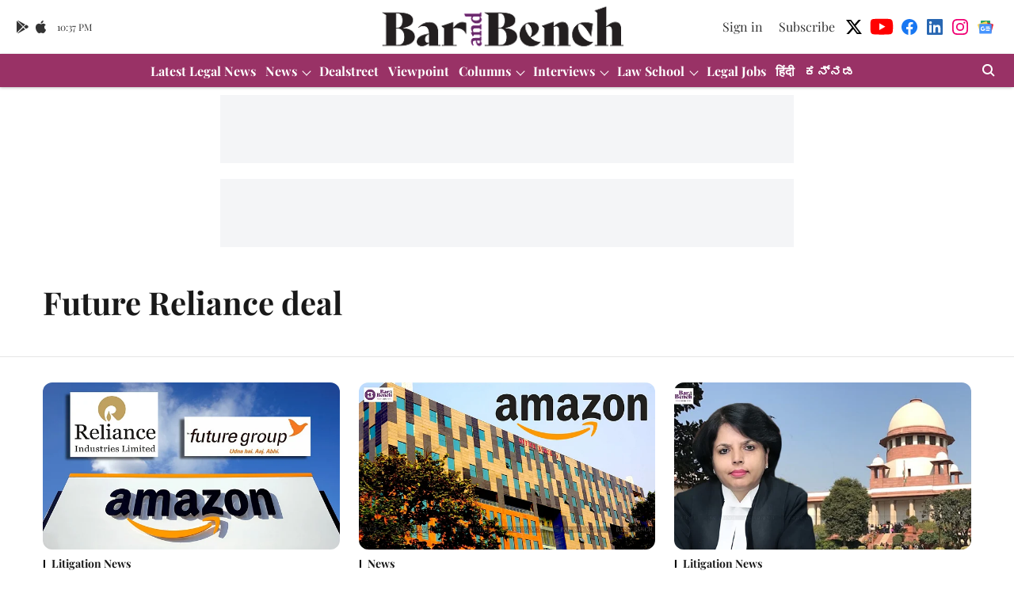

--- FILE ---
content_type: text/html; charset=utf-8
request_url: https://www.google.com/recaptcha/api2/aframe
body_size: 258
content:
<!DOCTYPE HTML><html><head><meta http-equiv="content-type" content="text/html; charset=UTF-8"></head><body><script nonce="g75KMuUFQSrG2y4hmLqYlg">/** Anti-fraud and anti-abuse applications only. See google.com/recaptcha */ try{var clients={'sodar':'https://pagead2.googlesyndication.com/pagead/sodar?'};window.addEventListener("message",function(a){try{if(a.source===window.parent){var b=JSON.parse(a.data);var c=clients[b['id']];if(c){var d=document.createElement('img');d.src=c+b['params']+'&rc='+(localStorage.getItem("rc::a")?sessionStorage.getItem("rc::b"):"");window.document.body.appendChild(d);sessionStorage.setItem("rc::e",parseInt(sessionStorage.getItem("rc::e")||0)+1);localStorage.setItem("rc::h",'1768171039347');}}}catch(b){}});window.parent.postMessage("_grecaptcha_ready", "*");}catch(b){}</script></body></html>

--- FILE ---
content_type: application/javascript; charset=UTF-8
request_url: https://www.barandbench.com/cdn-cgi/challenge-platform/scripts/jsd/main.js
body_size: 4670
content:
window._cf_chl_opt={oPNF3:'g'};~function(I5,K,F,k,D,G,j,v,S){I5=b,function(B,M,IH,I4,R,E){for(IH={B:466,M:422,R:508,E:491,h:471,y:521,Y:407,s:450,m:505,L:503,a:453},I4=b,R=B();!![];)try{if(E=parseInt(I4(IH.B))/1*(-parseInt(I4(IH.M))/2)+-parseInt(I4(IH.R))/3*(parseInt(I4(IH.E))/4)+parseInt(I4(IH.h))/5+-parseInt(I4(IH.y))/6+parseInt(I4(IH.Y))/7*(parseInt(I4(IH.s))/8)+-parseInt(I4(IH.m))/9*(parseInt(I4(IH.L))/10)+parseInt(I4(IH.a))/11,E===M)break;else R.push(R.shift())}catch(h){R.push(R.shift())}}(I,630357),K=this||self,F=K[I5(495)],k=N(),D=function(IJ,If,Ia,It,IL,IR,M,R,E){return IJ={B:449,M:404},If={B:493,M:475,R:493,E:400,h:493,y:506,Y:506},Ia={B:461},It={B:485},IL={B:461,M:506,R:476,E:479,h:519,y:519,Y:479,s:519,m:485,L:475,a:475,f:493,J:476,c:479,Q:475,O:475,g:400},IR=I5,M=String[IR(IJ.B)],R={'h':function(h,Is){return Is={B:494,M:506},null==h?'':R.g(h,6,function(y,Il){return Il=b,Il(Is.B)[Il(Is.M)](y)})},'g':function(y,Y,s,Ir,L,J,Q,O,T,V,x,o,P,W,I0,I1,I2,I3){if(Ir=IR,null==y)return'';for(J={},Q={},O='',T=2,V=3,x=2,o=[],P=0,W=0,I0=0;I0<y[Ir(IL.B)];I0+=1)if(I1=y[Ir(IL.M)](I0),Object[Ir(IL.R)][Ir(IL.E)][Ir(IL.h)](J,I1)||(J[I1]=V++,Q[I1]=!0),I2=O+I1,Object[Ir(IL.R)][Ir(IL.E)][Ir(IL.y)](J,I2))O=I2;else{if(Object[Ir(IL.R)][Ir(IL.Y)][Ir(IL.s)](Q,O)){if(256>O[Ir(IL.m)](0)){for(L=0;L<x;P<<=1,Y-1==W?(W=0,o[Ir(IL.L)](s(P)),P=0):W++,L++);for(I3=O[Ir(IL.m)](0),L=0;8>L;P=P<<1|I3&1,Y-1==W?(W=0,o[Ir(IL.L)](s(P)),P=0):W++,I3>>=1,L++);}else{for(I3=1,L=0;L<x;P=I3|P<<1.06,W==Y-1?(W=0,o[Ir(IL.L)](s(P)),P=0):W++,I3=0,L++);for(I3=O[Ir(IL.m)](0),L=0;16>L;P=P<<1|I3&1.21,W==Y-1?(W=0,o[Ir(IL.a)](s(P)),P=0):W++,I3>>=1,L++);}T--,0==T&&(T=Math[Ir(IL.f)](2,x),x++),delete Q[O]}else for(I3=J[O],L=0;L<x;P=P<<1|1&I3,W==Y-1?(W=0,o[Ir(IL.a)](s(P)),P=0):W++,I3>>=1,L++);O=(T--,T==0&&(T=Math[Ir(IL.f)](2,x),x++),J[I2]=V++,String(I1))}if(''!==O){if(Object[Ir(IL.J)][Ir(IL.c)][Ir(IL.y)](Q,O)){if(256>O[Ir(IL.m)](0)){for(L=0;L<x;P<<=1,W==Y-1?(W=0,o[Ir(IL.a)](s(P)),P=0):W++,L++);for(I3=O[Ir(IL.m)](0),L=0;8>L;P=1.84&I3|P<<1,Y-1==W?(W=0,o[Ir(IL.Q)](s(P)),P=0):W++,I3>>=1,L++);}else{for(I3=1,L=0;L<x;P=I3|P<<1,Y-1==W?(W=0,o[Ir(IL.O)](s(P)),P=0):W++,I3=0,L++);for(I3=O[Ir(IL.m)](0),L=0;16>L;P=P<<1.13|1&I3,W==Y-1?(W=0,o[Ir(IL.O)](s(P)),P=0):W++,I3>>=1,L++);}T--,T==0&&(T=Math[Ir(IL.f)](2,x),x++),delete Q[O]}else for(I3=J[O],L=0;L<x;P=P<<1.96|1.27&I3,Y-1==W?(W=0,o[Ir(IL.Q)](s(P)),P=0):W++,I3>>=1,L++);T--,0==T&&x++}for(I3=2,L=0;L<x;P=I3&1.34|P<<1.42,Y-1==W?(W=0,o[Ir(IL.a)](s(P)),P=0):W++,I3>>=1,L++);for(;;)if(P<<=1,Y-1==W){o[Ir(IL.Q)](s(P));break}else W++;return o[Ir(IL.g)]('')},'j':function(h,IK){return IK=IR,h==null?'':''==h?null:R.i(h[IK(Ia.B)],32768,function(y,IF){return IF=IK,h[IF(It.B)](y)})},'i':function(y,Y,s,IX,L,J,Q,O,T,V,x,o,P,W,I0,I1,I3,I2){for(IX=IR,L=[],J=4,Q=4,O=3,T=[],o=s(0),P=Y,W=1,V=0;3>V;L[V]=V,V+=1);for(I0=0,I1=Math[IX(If.B)](2,2),x=1;x!=I1;I2=o&P,P>>=1,P==0&&(P=Y,o=s(W++)),I0|=(0<I2?1:0)*x,x<<=1);switch(I0){case 0:for(I0=0,I1=Math[IX(If.B)](2,8),x=1;x!=I1;I2=P&o,P>>=1,0==P&&(P=Y,o=s(W++)),I0|=(0<I2?1:0)*x,x<<=1);I3=M(I0);break;case 1:for(I0=0,I1=Math[IX(If.B)](2,16),x=1;I1!=x;I2=o&P,P>>=1,0==P&&(P=Y,o=s(W++)),I0|=(0<I2?1:0)*x,x<<=1);I3=M(I0);break;case 2:return''}for(V=L[3]=I3,T[IX(If.M)](I3);;){if(W>y)return'';for(I0=0,I1=Math[IX(If.R)](2,O),x=1;I1!=x;I2=o&P,P>>=1,0==P&&(P=Y,o=s(W++)),I0|=(0<I2?1:0)*x,x<<=1);switch(I3=I0){case 0:for(I0=0,I1=Math[IX(If.B)](2,8),x=1;I1!=x;I2=o&P,P>>=1,P==0&&(P=Y,o=s(W++)),I0|=x*(0<I2?1:0),x<<=1);L[Q++]=M(I0),I3=Q-1,J--;break;case 1:for(I0=0,I1=Math[IX(If.R)](2,16),x=1;x!=I1;I2=o&P,P>>=1,0==P&&(P=Y,o=s(W++)),I0|=(0<I2?1:0)*x,x<<=1);L[Q++]=M(I0),I3=Q-1,J--;break;case 2:return T[IX(If.E)]('')}if(J==0&&(J=Math[IX(If.h)](2,O),O++),L[I3])I3=L[I3];else if(Q===I3)I3=V+V[IX(If.y)](0);else return null;T[IX(If.M)](I3),L[Q++]=V+I3[IX(If.Y)](0),J--,V=I3,J==0&&(J=Math[IX(If.h)](2,O),O++)}}},E={},E[IR(IJ.M)]=R.h,E}(),G={},G[I5(483)]='o',G[I5(520)]='s',G[I5(435)]='u',G[I5(467)]='z',G[I5(412)]='n',G[I5(455)]='I',G[I5(490)]='b',j=G,K[I5(443)]=function(B,M,R,E,IV,IT,Ig,IN,y,Y,s,L,J,Q){if(IV={B:425,M:445,R:470,E:425,h:430,y:489,Y:496,s:430,m:496,L:513,a:456,f:461,J:514,c:442},IT={B:421,M:461,R:440},Ig={B:476,M:479,R:519,E:475},IN=I5,M===null||void 0===M)return E;for(y=H(M),B[IN(IV.B)][IN(IV.M)]&&(y=y[IN(IV.R)](B[IN(IV.E)][IN(IV.M)](M))),y=B[IN(IV.h)][IN(IV.y)]&&B[IN(IV.Y)]?B[IN(IV.s)][IN(IV.y)](new B[(IN(IV.m))](y)):function(O,Ik,T){for(Ik=IN,O[Ik(IT.B)](),T=0;T<O[Ik(IT.M)];O[T+1]===O[T]?O[Ik(IT.R)](T+1,1):T+=1);return O}(y),Y='nAsAaAb'.split('A'),Y=Y[IN(IV.L)][IN(IV.a)](Y),s=0;s<y[IN(IV.f)];L=y[s],J=i(B,M,L),Y(J)?(Q='s'===J&&!B[IN(IV.J)](M[L]),IN(IV.c)===R+L?h(R+L,J):Q||h(R+L,M[L])):h(R+L,J),s++);return E;function h(O,T,Iw){Iw=b,Object[Iw(Ig.B)][Iw(Ig.M)][Iw(Ig.R)](E,T)||(E[T]=[]),E[T][Iw(Ig.E)](O)}},v=I5(417)[I5(434)](';'),S=v[I5(513)][I5(456)](v),K[I5(465)]=function(B,M,Io,In,R,E,h,y){for(Io={B:512,M:461,R:461,E:419,h:475,y:458},In=I5,R=Object[In(Io.B)](M),E=0;E<R[In(Io.M)];E++)if(h=R[E],'f'===h&&(h='N'),B[h]){for(y=0;y<M[R[E]][In(Io.R)];-1===B[h][In(Io.E)](M[R[E]][y])&&(S(M[R[E]][y])||B[h][In(Io.h)]('o.'+M[R[E]][y])),y++);}else B[h]=M[R[E]][In(Io.y)](function(Y){return'o.'+Y})},e();function z(IS,I7,B){return IS={B:473,M:502},I7=I5,B=K[I7(IS.B)],Math[I7(IS.M)](+atob(B.t))}function n(E,h,Ip,IM,y,Y,s,m,L,a,f,J){if(Ip={B:499,M:492,R:473,E:518,h:516,y:511,Y:487,s:446,m:438,L:418,a:433,f:406,J:431,c:501,Q:437,O:469,g:516,T:469,V:436,x:516,o:482,P:497,W:486,I0:441,I1:402,I2:510,I3:498,Is:404},IM=I5,!X(0))return![];Y=(y={},y[IM(Ip.B)]=E,y[IM(Ip.M)]=h,y);try{s=K[IM(Ip.R)],m=IM(Ip.E)+K[IM(Ip.h)][IM(Ip.y)]+IM(Ip.Y)+s.r+IM(Ip.s),L=new K[(IM(Ip.m))](),L[IM(Ip.L)](IM(Ip.a),m),L[IM(Ip.f)]=2500,L[IM(Ip.J)]=function(){},a={},a[IM(Ip.c)]=K[IM(Ip.h)][IM(Ip.c)],a[IM(Ip.Q)]=K[IM(Ip.h)][IM(Ip.Q)],a[IM(Ip.O)]=K[IM(Ip.g)][IM(Ip.T)],a[IM(Ip.V)]=K[IM(Ip.x)][IM(Ip.o)],a[IM(Ip.P)]=k,f=a,J={},J[IM(Ip.W)]=Y,J[IM(Ip.I0)]=f,J[IM(Ip.I1)]=IM(Ip.I2),L[IM(Ip.I3)](D[IM(Ip.Is)](J))}catch(c){}}function i(B,M,R,IO,IC,E,h){IC=(IO={B:483,M:460,R:410,E:430,h:509,y:430,Y:460},I5);try{E=M[R]}catch(y){return'i'}if(E==null)return void 0===E?'u':'x';if(IC(IO.B)==typeof E)try{if(IC(IO.M)==typeof E[IC(IO.R)])return E[IC(IO.R)](function(){}),'p'}catch(Y){}return B[IC(IO.E)][IC(IO.h)](E)?'a':E===B[IC(IO.y)]?'C':!0===E?'T':E===!1?'F':(h=typeof E,IC(IO.Y)==h?d(B,E)?'N':'f':j[h]||'?')}function A(R,E,b4,Ii,h,y){if(b4={B:452,M:413,R:402,E:414,h:464,y:504,Y:413,s:480,m:415,L:402,a:423,f:439,J:480,c:415},Ii=I5,!R[Ii(b4.B)])return;E===Ii(b4.M)?(h={},h[Ii(b4.R)]=Ii(b4.E),h[Ii(b4.h)]=R.r,h[Ii(b4.y)]=Ii(b4.Y),K[Ii(b4.s)][Ii(b4.m)](h,'*')):(y={},y[Ii(b4.L)]=Ii(b4.E),y[Ii(b4.h)]=R.r,y[Ii(b4.y)]=Ii(b4.a),y[Ii(b4.f)]=E,K[Ii(b4.J)][Ii(b4.c)](y,'*'))}function U(IP,ID,R,E,h,y,Y){ID=(IP={B:429,M:451,R:420,E:416,h:515,y:474,Y:468,s:401,m:432,L:500,a:444,f:517},I5);try{return R=F[ID(IP.B)](ID(IP.M)),R[ID(IP.R)]=ID(IP.E),R[ID(IP.h)]='-1',F[ID(IP.y)][ID(IP.Y)](R),E=R[ID(IP.s)],h={},h=Ntxi4(E,E,'',h),h=Ntxi4(E,E[ID(IP.m)]||E[ID(IP.L)],'n.',h),h=Ntxi4(E,R[ID(IP.a)],'d.',h),F[ID(IP.y)][ID(IP.f)](R),y={},y.r=h,y.e=null,y}catch(s){return Y={},Y.r={},Y.e=s,Y}}function b(B,q,M,R){return B=B-400,M=I(),R=M[B],R}function d(B,M,Ic,Iz){return Ic={B:463,M:463,R:476,E:403,h:519,y:419,Y:409},Iz=I5,M instanceof B[Iz(Ic.B)]&&0<B[Iz(Ic.M)][Iz(Ic.R)][Iz(Ic.E)][Iz(Ic.h)](M)[Iz(Ic.y)](Iz(Ic.Y))}function e(b3,b2,b0,IG,B,M,R,E,h){if(b3={B:473,M:452,R:448,E:462,h:454,y:459,Y:484},b2={B:448,M:462,R:484},b0={B:405},IG=I5,B=K[IG(b3.B)],!B)return;if(!C())return;(M=![],R=B[IG(b3.M)]===!![],E=function(Ij,y){if(Ij=IG,!M){if(M=!![],!C())return;y=U(),Z(y.r,function(Y){A(B,Y)}),y.e&&n(Ij(b0.B),y.e)}},F[IG(b3.R)]!==IG(b3.E))?E():K[IG(b3.h)]?F[IG(b3.h)](IG(b3.y),E):(h=F[IG(b3.Y)]||function(){},F[IG(b3.Y)]=function(Id){Id=IG,h(),F[Id(b2.B)]!==Id(b2.M)&&(F[Id(b2.R)]=h,E())})}function X(B,Iv,I6){return Iv={B:411},I6=I5,Math[I6(Iv.B)]()<B}function I(b5){return b5='timeout,8068571emfBKO,onerror,[native code],catch,random,number,success,cloudflare-invisible,postMessage,display: none,_cf_chl_opt;NaZoI3;Bshk0;IzgW1;qzjKa3;GBApq0;giyU9;KutOj0;QgiX4;Khftj4;Lfpaq4;zBhRN3;JSmY9;Ntxi4;oxFY5;TDAZ2;ldLC0,open,indexOf,style,sort,67372NxeVHy,error,location,Object,/jsd/oneshot/fc21b7e0d793/0.8936636214856868:1768169744:m1-Pkr6P27OSDd1i1UxTDavjoZ7XzCZe8dJEsocn9bw/,href,randomUUID,createElement,Array,ontimeout,clientInformation,POST,split,undefined,UHTeq3,syUs3,XMLHttpRequest,detail,splice,chctx,d.cookie,Ntxi4,contentDocument,getOwnPropertyNames,/invisible/jsd,http-code:,readyState,fromCharCode,8DvUCIO,iframe,api,4012613hxzgpE,addEventListener,bigint,bind,status,map,DOMContentLoaded,function,length,loading,Function,sid,oxFY5,11knHIiR,symbol,appendChild,HnhLR9,concat,4711820DURvcu,onload,__CF$cv$params,body,push,prototype,stringify,now,hasOwnProperty,parent,xhr-error,riYFq1,object,onreadystatechange,charCodeAt,errorInfoObject,/b/ov1/0.8936636214856868:1768169744:m1-Pkr6P27OSDd1i1UxTDavjoZ7XzCZe8dJEsocn9bw/,log,from,boolean,1346068vyNoTq,GsWUx0,pow,sfX7L2$3QVydUBYulpWcO8viDnr-JGCSeP6Toj+bhRKNqAgE0mH91zMtw54kxFIaZ,document,Set,ntYsJ1,send,jCNy9,navigator,KljLg4,floor,150jZWjnN,event,113175DTPgcv,charAt,getPrototypeOf,9DyFQfo,isArray,jsd,oPNF3,keys,includes,isNaN,tabIndex,_cf_chl_opt,removeChild,/cdn-cgi/challenge-platform/h/,call,string,1564326DbZUbX,join,contentWindow,source,toString,kFpVXWZC,error on cf_chl_props'.split(','),I=function(){return b5},I()}function H(B,Iu,IZ,M){for(Iu={B:470,M:512,R:507},IZ=I5,M=[];null!==B;M=M[IZ(Iu.B)](Object[IZ(Iu.M)](B)),B=Object[IZ(Iu.R)](B));return M}function Z(B,M,Ih,IE,IA,Ie,I9,R,E,h){Ih={B:473,M:488,R:516,E:438,h:418,y:433,Y:518,s:516,m:511,L:426,a:452,f:406,J:431,c:472,Q:408,O:424,g:427,T:424,V:427,x:452,o:498,P:404,W:477},IE={B:481},IA={B:457,M:413,R:447},Ie={B:406},I9=I5,R=K[I9(Ih.B)],console[I9(Ih.M)](K[I9(Ih.R)]),E=new K[(I9(Ih.E))](),E[I9(Ih.h)](I9(Ih.y),I9(Ih.Y)+K[I9(Ih.s)][I9(Ih.m)]+I9(Ih.L)+R.r),R[I9(Ih.a)]&&(E[I9(Ih.f)]=5e3,E[I9(Ih.J)]=function(II){II=I9,M(II(Ie.B))}),E[I9(Ih.c)]=function(Ib){Ib=I9,E[Ib(IA.B)]>=200&&E[Ib(IA.B)]<300?M(Ib(IA.M)):M(Ib(IA.R)+E[Ib(IA.B)])},E[I9(Ih.Q)]=function(IB){IB=I9,M(IB(IE.B))},h={'t':z(),'lhr':F[I9(Ih.O)]&&F[I9(Ih.O)][I9(Ih.g)]?F[I9(Ih.T)][I9(Ih.V)]:'','api':R[I9(Ih.x)]?!![]:![],'payload':B},E[I9(Ih.o)](D[I9(Ih.P)](JSON[I9(Ih.W)](h)))}function N(Iy,Iq){return Iy={B:428},Iq=I5,crypto&&crypto[Iq(Iy.B)]?crypto[Iq(Iy.B)]():''}function C(IU,I8,B,M,R){return IU={B:502,M:478},I8=I5,B=3600,M=z(),R=Math[I8(IU.B)](Date[I8(IU.M)]()/1e3),R-M>B?![]:!![]}}()

--- FILE ---
content_type: application/javascript
request_url: https://fea.assettype.com/quintype-ace/assets/list-db063138d00585bf7220.js
body_size: 7414
content:
(self.webpackChunkquintype_ace=self.webpackChunkquintype_ace||[]).push([[1664,3715],{20815:()=>{},68090:e=>{e.exports=function(e){var t=null==e?0:e.length;return t?e[t-1]:void 0}},74414:(e,t,n)=>{"use strict";n.r(t),n.d(t,{AuthorPage:()=>ye,AuthorsPage:()=>Ee,CollectionPage:()=>be,IssueLandingPage:()=>ee,MagazineArchivePage:()=>he,MagazineLandingPage:()=>oe,NotFoundPage:()=>ve.j,SearchPage:()=>G,SectionPage:()=>B,TagPage:()=>F});var o=n(58168),a=n(96540),r=n(49924),i=n(58156),c=n.n(i),s=n(94736),l=n(23029),u=n(92901),p=n(85501),d=n(56822),g=n(53954),f=n(76567),m=n(27476);function h(e){var t=function(){if("undefined"==typeof Reflect||!Reflect.construct)return!1;if(Reflect.construct.sham)return!1;if("function"==typeof Proxy)return!0;try{return Boolean.prototype.valueOf.call(Reflect.construct(Boolean,[],function(){})),!0}catch(e){return!1}}();return function(){var n,o=(0,g.A)(e);if(t){var a=(0,g.A)(this).constructor;n=Reflect.construct(o,arguments,a)}else n=o.apply(this,arguments);return(0,d.A)(this,n)}}var v=function(e){(0,p.A)(n,e);var t=h(n);function n(e){var o;return(0,l.A)(this,n),(o=t.call(this,e)).state={loading:!1,pageNumber:1,moreStories:[],noMoreStories:!1},o}return(0,u.A)(n,[{key:"stories",value:function(){return this.props.stories.concat(this.state.moreStories)}},{key:"loadMore",value:function(e){var t=this;if(e.preventDefault(),!this.state.loading){var n=this.state.pageNumber;this.setState({loading:!0,pageNumber:n+1},function(){t.props.loadStories(n).then(function(e){t.setState({loading:!1,moreStories:t.state.moreStories.concat((0,m.dn)(t.stories(),e)),noMoreStories:e.length<t.props.numStoriesToLoad})})})}}},{key:"render",value:function(){var e=this;return this.props.template(Object.assign({},this.props,{stories:this.stories(),onLoadMore:function(t){return e.loadMore(t)},loading:this.state.loading,noMoreStories:this.state.noMoreStories}))}}]),n}(a.Component);function y(e){var t=function(){if("undefined"==typeof Reflect||!Reflect.construct)return!1;if(Reflect.construct.sham)return!1;if("function"==typeof Proxy)return!0;try{return Boolean.prototype.valueOf.call(Reflect.construct(Boolean,[],function(){})),!0}catch(e){return!1}}();return function(){var n,o=(0,g.A)(e);if(t){var a=(0,g.A)(this).constructor;n=Reflect.construct(o,arguments,a)}else n=o.apply(this,arguments);return(0,d.A)(this,n)}}var b=function(e){(0,p.A)(n,e);var t=y(n);function n(){return(0,l.A)(this,n),t.apply(this,arguments)}return(0,u.A)(n,[{key:"loadMoreStories",value:function(e){var t=c()(this.props,["data","stories"],[]),n=c()(this.props,["authorId"],null),o=n?"/api/v1/authors/".concat(n,"/collection"):"/api/v1/collections/".concat(this.props.collectionSlug);return(0,f.i)(o,Object.assign({},this.props.params,{offset:this.props.numStoriesToLoad*(e-1)+t.length,limit:this.props.numStoriesToLoad||10})).json(function(e){return(e.items||[]).map(function(e){return e.story})})}},{key:"render",value:function(){var e=this;return a.createElement(v,Object.assign({},this.props.data,{template:this.props.template,loadStories:function(t){return e.loadMoreStories(t)},languageDirection:this.props.languageDirection,numStoriesToLoad:this.props.numStoriesToLoad||10}))}}]),n}(a.Component);function _(e){var t=function(){if("undefined"==typeof Reflect||!Reflect.construct)return!1;if(Reflect.construct.sham)return!1;if("function"==typeof Proxy)return!0;try{return Boolean.prototype.valueOf.call(Reflect.construct(Boolean,[],function(){})),!0}catch(e){return!1}}();return function(){var n,o=(0,g.A)(e);if(t){var a=(0,g.A)(this).constructor;n=Reflect.construct(o,arguments,a)}else n=o.apply(this,arguments);return(0,d.A)(this,n)}}var E=function(e){(0,p.A)(n,e);var t=_(n);function n(){return(0,l.A)(this,n),t.apply(this,arguments)}return(0,u.A)(n,[{key:"loadMoreStories",value:function(e){var t=this,n=c()(this.props,["data","stories"],[]);return(0,f.i)(this.props.api||"/api/v1/stories",Object.assign({},this.props.params,{offset:this.props.numStoriesToLoad*(e-1)+n.length,limit:this.props.numStoriesToLoad||10,fields:this.props.fields})).json(function(e){return t.props.apiResponseTransformer?t.props.apiResponseTransformer(e):e.stories||c()(e,["results","stories"],[])})}},{key:"render",value:function(){var e=this;return a.createElement(v,Object.assign({},this.props.data,{template:this.props.template,loadStories:function(t){return e.loadMoreStories(t)},languageDirection:this.props.languageDirection,numStoriesToLoad:this.props.numStoriesToLoad||10}))}}]),n}(a.Component),S=n(5556),w=n.n(S),O=n(49934),j=n(77246),k=n(64467),P=n(45458),T=n(68090),A=n.n(T);function C(e,t){var n=Object.keys(e);if(Object.getOwnPropertySymbols){var o=Object.getOwnPropertySymbols(e);t&&(o=o.filter(function(t){return Object.getOwnPropertyDescriptor(e,t).enumerable})),n.push.apply(n,o)}return n}function D(e){for(var t=1;t<arguments.length;t++){var n=null!=arguments[t]?arguments[t]:{};t%2?C(Object(n),!0).forEach(function(t){(0,k.A)(e,t,n[t])}):Object.getOwnPropertyDescriptors?Object.defineProperties(e,Object.getOwnPropertyDescriptors(n)):C(Object(n)).forEach(function(t){Object.defineProperty(e,t,Object.getOwnPropertyDescriptor(n,t))})}return e}var M=function(e){var t=e.filter(function(e){return"collections"===e.type});return t.length?A()(t):{}};var N=n(51813);function z(e){var t=e.config,n=e.data,r=c()(e,["data","collection","items"],[]),i=function(e,t,n){var o=c()(e,["pagebuilder-config","section"]),a=c()(e,["pagebuilder-config","section","rows"]);if(!a)return t;try{var r=c()(o,["pageSetting","layoutDataType"],"storiesAndCollections");if("storiesAndCollections"===r||"collections"===r&&t.items&&!t.items.find(function(e){return"collection"===e.type}))return function(e,t,n,o){var a=new Array(e.length).fill({}),r=t.items.filter(function(e){return"collection"===e.type}),i=t.items.filter(function(e){return"story"===e.type}),s=(0,P.A)(i),l=function(e){return["ads","widget"].includes(e)},u=0,p=0,d=c()(o,["pageSetting","enableIntroCard"],!1)?e:e.filter(function(e){return"intro"!==e.type});for(var g in d){var f=d[g],m=f.config,h=void 0===m?{}:m,v=f.layout,y=f.rowId,b=f.type,_=h,E=_.initialLoadCount,S=void 0===E?"":E,w=_.numberOfStoriesToShow,O=void 0===w?"":w,k=parseInt(S)||parseInt(O)||(0,j.QP)(v),T=function(e){switch(e){case"ArrowThreeColSixStories":return 1;case"ArrowTwoColSixStories":case"ArrowThreeColSevenStory":return 2;case"ArrowElevenStories":return 5;default:return 0}};switch(h.dataType){case"collection":var A=c()(r,[0,"items"],[]).filter(function(e){return"story"===e.type});null!=r&&r.length&&(a[g]=D(D({},r[0]),{},{items:A,"associated-metadata":f}));break;case"collectionWithSlug":var C,N=(null==n?void 0:n[null===(C=h)||void 0===C?void 0:C.slug])||{},z=(N.items||[]).filter(function(e){return"story"===e.type});a[g]=D(D({},N),{},{type:"collection",items:z,"associated-metadata":f});break;default:if(M(d).rowId!==y&&(h=D(D({},h),{},{showButton:!1})),l(b))a[g]={type:"collection","associated-metadata":f,items:[]};else if("intro"===b){var L=t||{},x=L.name,B=L.summary,R=L.metadata,I=void 0===R?{}:R,q=c()(I,["cover-image"])||{},Y=q["cover-image-s3-key"],F=q["cover-image-metadata"],U=q.metadata,H=q.url;a[g]={type:"collection","associated-metadata":f,items:[],props:{name:x,description:B,imageSlug:Y,metadata:F||U,imageUrl:H}}}else if(s.length){u+=k;var G=k,Q=c()(h,["slotConfig","0","type"],"story");T(d[g].layout)&&"story"!==Q&&(G=k-T(d[g].layout),u-=T(d[g].layout));var V=s.splice(0,G);a[g]=D(D({},t),{},{type:"collection",items:V,"associated-metadata":f,currentOffset:u,config:h})}else if(!i.length&&r[p]){var J=c()(r,[p,"items"],[]).filter(function(e){return"story"===e.type});a[g]=D(D({},r[p]),{},{items:J,"associated-metadata":f}),p++}}}return{type:"collection",items:a}}(a,t,n,o)}catch(e){return t}var i=t.items.filter(function(e){return"collection"===e.type});return t.items=i,(0,j.dT)(t,a,e,"section")}(t,null==n?void 0:n.collection,null==n?void 0:n.customSection),l=(0,j.pq)(r.filter(function(e){return"story"===e.type})),u=c()(t,["pagebuilder-config","section"]),p=void 0===c()(u,["pageSetting","layoutDataType"])?(0,j.i6)(t,n.collection,"section"):i;return(0,j.GI)(p),p&&(p.items.some(function(e){return"collection"===e.type})?a.createElement(s.p,{config:t,collection:p,collectionTemplates:O.tY}):a.createElement(x,(0,o.A)({},e,{stories:l,languageDirection:"ltr"===c()(t,["language","direction"],"ltr")?"left":"right"})))}function L(e){var t;return t={type:"collection",items:c()(e,["stories"],[]).map(function(e){return{story:e,type:"story"}}),name:c()(e,["collection","name"],"")},a.createElement("div",{className:"component-wrapper"},a.createElement(N.ThreeColGrid,{collection:t,isLoadMoreVisible:!1}))}function x(e){var t=c()(e,["data","section","collection"],null),n=Object.assign({},e.data,{stories:c()(e,["stories"],[])}),o=c()(e,["data","section","id"],-1);return t?a.createElement(b,{template:L,collectionSlug:t.slug,params:{"item-type":"story"},data:n,languageDirection:e.languageDirection,numStoriesToLoad:10}):a.createElement(E,{template:L,fields:"headline,subheadline,summary,sections,tags,author-name,author-id,authors,updated-at,last-published-at,published-at,updated-at,first-published-at,hero-image-metadata,hero-image-s3-key,story-content-id,slug,id,seo,story-template,url",params:{"section-id":o},data:n,languageDirection:e.languageDirection,numStoriesToLoad:10})}z.propTypes={config:w().object,data:w().object},x.propTypes={data:w().object,languageDirection:w().string,stories:w().array};var B=(0,r.connect)(function(e){return{config:c()(e,["qt","config"],{}),enableDarkMode:c()(e,["header","isDarkModeEnabled"],!1)}})(function(e){var t=c()(e,["config","pagebuilder-config","section","pageSetting"],{}),n=t.darkBgColor,o=t.bgColor,r=t.enableIntroCard,i=void 0!==r&&r,s=(e.enableDarkMode?n:o)||o,l=c()(e,["data","collection","name"],"");return a.createElement("div",{style:{backgroundColor:s||"initial"}},!i&&a.createElement("h1",{style:{display:"none"}},l),a.createElement(z,e))});function R(){try{var e=!Boolean.prototype.valueOf.call(Reflect.construct(Boolean,[],function(){}))}catch(e){}return(R=function(){return!!e})()}var I=function(e){function t(){return(0,l.A)(this,t),e=this,n=t,o=arguments,n=(0,g.A)(n),(0,d.A)(e,R()?Reflect.construct(n,o||[],(0,g.A)(e).constructor):n.apply(e,o));var e,n,o}return(0,p.A)(t,e),(0,u.A)(t,[{key:"render",value:function(){var e=this,t=c()(this.props,["data","stories"],[]),n=(0,j.TM)(this.props.config,t,"tag",this.props.data),r=c()(this.props.config,["pagebuilder-config","tag","rows"],[]);if(t.length<1)return a.createElement("div",{className:"component-wrapper"},a.createElement("h1",{style:{color:this.props.enableDarkMode?"#fff":"#333"}},"No stories found for tag ' ",a.createElement("strong",null,this.props.data.tagName),"' ."));var i=function(){return a.createElement(s.p,{config:e.props.config,collection:n,collectionTemplates:O.tY})};return r.length>0?a.createElement(i,null):a.createElement(q,(0,o.A)({},this.props,{stories:t}))}}])}(a.Component);function q(e){var t=Object.assign({},e.data,{stories:e.stories}),n=c()(e,["data","tagSlug"]);return a.createElement(E,{template:Y,fields:"headline,subheadline,summary,sections,tags,author-name,author-id,authors,updated-at,last-published-at,published-at,updated-at,first-published-at,hero-image-metadata,hero-image-s3-key,story-content-id,slug,id,seo,story-template,url",params:{"tag-slugs":n},data:t,numStoriesToLoad:20})}function Y(e){var t={type:"collection",items:c()(e,["stories"],[]).map(function(e){return{story:e,type:"story"}}),name:"Results for ".concat(e.tagName)};return a.createElement("div",{className:"component-wrapper",style:{minHeight:"100vh"}},e.stories.length?a.createElement(N.OneColStoryList,{collection:t,isLoadMoreVisible:!1}):a.createElement("p",null,"No stories found for tag ' ",a.createElement("strong",null,e.tagName),"' ."))}I.propTypes={data:w().object,stories:w().array,config:w().object,enableDarkMode:w().bool},q.propTypes={data:w().object,stories:w().array},Y.propTypes={tagName:w().string,stories:w().array,onLoadMore:w().func,noMoreStories:w().bool};var F=(0,r.connect)(function(e){return{enableDarkMode:c()(e,["header","isDarkModeEnabled"],!1)}})(I),U=n(56455),H=(n(51454),function(e){var t=e.config,n=void 0===t?{}:t,o=e.data,r=void 0===o?{}:o,i=(0,j.TM)(n,r.stories,"search",r);return a.createElement(s.p,{config:n,collection:i,collectionTemplates:O.tY})});H.propTypes={data:w().object,config:w().object};var G=function(e){var t=e.data,n=void 0===t?{}:t,o=e.config,r=void 0===o?{}:o,i=e.builderConfig;return c()(r,["pagebuilder-config","search","rows"],[]).length>0?a.createElement(H,{config:r,data:n}):a.createElement(U.A,{builderConfig:i,data:n,config:r})};G.propTypes={data:w().object,config:w().object,builderConfig:w().object};var Q=n(80045),V=n(62193),J=n.n(V),K=n(38150),W=["layout"];function Z(e,t){var n=Object.keys(e);if(Object.getOwnPropertySymbols){var o=Object.getOwnPropertySymbols(e);t&&(o=o.filter(function(t){return Object.getOwnPropertyDescriptor(e,t).enumerable})),n.push.apply(n,o)}return n}function X(e){for(var t=1;t<arguments.length;t++){var n=null!=arguments[t]?arguments[t]:{};t%2?Z(Object(n),!0).forEach(function(t){(0,k.A)(e,t,n[t])}):Object.getOwnPropertyDescriptors?Object.defineProperties(e,Object.getOwnPropertyDescriptors(n)):Z(Object(n)).forEach(function(t){Object.defineProperty(e,t,Object.getOwnPropertyDescriptor(n,t))})}return e}var $=function(e){var t=e.layout,n=(0,Q.A)(e,W),o=(0,O.tY)(t);return a.createElement(o,{collection:X(X({},n.collection),{},{config:X(X({},n.collection.config),{},{theme:c()(n,["metadata","theme"]),darkTheme:c()(n,["metadata","darkTheme"])})}),metadata:X({},function(){switch(t){case"ArrowThreeColSevenStory":return{config:X(X({},n.metadata),{},{showButton:!1,navigate:!1})};case"ArrowFourColGrid":return{config:X(X({initialLoadCount:8},n.metadata),{},{footerButton:"SubsequentLoadCount",navigate:!1,subsequentLoadCount:8})};default:return{config:X({},n.metadata)}}}()),index:n.index})};$.propTypes={layout:w().string};var ee=function(e){var t=e.data,n=void 0===t?{}:t,o=e.config,i=void 0===o?{}:o,s=c()(i,["pagebuilder-config","magazine"],{}),l=s["issue-landing"],u=void 0===l?{}:l,p=s.enableMagazine,d=void 0!==p&&p,g=u.rows,f=void 0===g?[]:g,m=u.pageSetting,h=void 0===m?{}:m;if(!d)return a.createElement("div",{className:"issue-landing-page-m__info-message__bsubm"},"Magazine configuration is missing.");var v=c()(n,["currentEdition","collection"]);if(!v)return a.createElement("div",{className:"issue-landing-page-m__info-message__bsubm"},"No editions found.");var y=(0,r.useSelector)(function(e){return c()(e,["header","isDarkModeEnabled"],!1)}),b=n.topStoriesCollection,_=n.allStoriesCollection,E=n.magazineSlug,S=void 0===E?"":E,w=n.otherEditions,O=void 0===w?[]:w,k=n.magazineTitle,P=void 0===k?"":k,T=(0,r.useSelector)(function(e){return c()(e,["qt","config","sketches-host"])}),A=(0,r.useSelector)(function(e){return c()(e,["qt","config","pagebuilder-config","general","others","whiteListedUrlParams"],[])}),C=0;return a.createElement(a.Fragment,null,f.map(function(e,t){var n=e.name,o=e.layout,r=e.config;switch(n){case"headerEdition":var i="subscription?group=".concat(S),c=(0,j.Yn)({sketchesHost:T,relativePath:"/".concat(i),injectCustomParams:!0,whiteListedUrlParams:A});r.customUrlPath=i,r.onSubscriptionClick=function(){return(0,j.GT)(c,T,A)};var s=X(X({},r),{},{magazineTitle:P,magazinePageUrl:(0,j.Yn)({sketchesHost:T,relativePath:"/magazine/".concat(S)})});return a.createElement($,{key:n,collection:v,layout:o,metadata:s,index:t});case"otherEditions":if(O.length)return a.createElement("div",{className:"issue-landing-page-m__editions-wrapper__Dxitj"},a.createElement(N.MagazineEditions,{key:n,collection:O,config:X(X({},r),{},{magazineSlug:S,"sketches-host":T,isArchivePage:!0,theme:y?r.darkTheme||h.darkBgColor||K.PO:r.theme||h.bgColor}),showLoadmore:r.showButton}));break;case"topStories":case"allStories":var l={},u="topStories"===n?b:_;return J()(u.collection)?(l=function(){var e=arguments.length>0&&void 0!==arguments[0]?arguments[0]:{},t=arguments.length>2&&void 0!==arguments[2]?arguments[2]:"",n=arguments.length>3?arguments[3]:void 0,o=parseInt((arguments.length>1&&void 0!==arguments[1]?arguments[1]:{}).initialLoadCount)||(0,j.QP)(t),a=n+o,r=e.items.slice(n,a);return n+=o,X(X({},e),{},{items:r,currentOffset:n})}(v,r,o,C),C=l.currentOffset):l=u.collection,a.createElement($,{key:n,collection:l,layout:o,metadata:r,index:t})}}))};function te(e,t){var n=Object.keys(e);if(Object.getOwnPropertySymbols){var o=Object.getOwnPropertySymbols(e);t&&(o=o.filter(function(t){return Object.getOwnPropertyDescriptor(e,t).enumerable})),n.push.apply(n,o)}return n}function ne(e){for(var t=1;t<arguments.length;t++){var n=null!=arguments[t]?arguments[t]:{};t%2?te(Object(n),!0).forEach(function(t){(0,k.A)(e,t,n[t])}):Object.getOwnPropertyDescriptors?Object.defineProperties(e,Object.getOwnPropertyDescriptors(n)):te(Object(n)).forEach(function(t){Object.defineProperty(e,t,Object.getOwnPropertyDescriptor(n,t))})}return e}ee.propTypes={data:w().shape({currentEdition:w().shape({collection:w().object}),otherEditions:w().array}),config:w().shape({"pagebuilder-config":w().shape({magazine:w().shape({rows:w().array,pageSetting:w().object})})})};var oe=function(e){var t=e.data,n=void 0===t?{}:t,o=e.config,i=void 0===o?{}:o,s=c()(i,["pagebuilder-config","magazine"],{}),l=s["magazine-landing"],u=void 0===l?{}:l,p=s.enableMagazine,d=void 0!==p&&p,g=u.rows,f=void 0===g?[]:g,m=u.pageSetting,h=void 0===m?{}:m;if(!d)return a.createElement("div",{className:"issue-landing-page-m__info-message__bsubm"},"Magazine configuration is missing.");var v=(0,r.useSelector)(function(e){return c()(e,["header","isDarkModeEnabled"],!1)}),y=c()(n,["firstEditionCollection","collection"],{}),b=n.otherEditions,_=void 0===b?[]:b,E=n.magazineSlug,S=void 0===E?"":E,w=n.magazineTitle,O=void 0===w?"":w,j=n.magazineDescription,k=void 0===j?"":j,P=(0,r.useSelector)(function(e){return c()(e,["qt","config","sketches-host"])});return a.createElement(a.Fragment,null,f.map(function(e,t){var n=e.name,o=e.layout,r=e.config;switch(n){case"headerEdition":var i={"associated-metadata":{config:ne(ne({pageDescription:k},r),{},{pageTitle:O,enableBorder:!0,customUrlPath:"subscription?group=".concat(S)}),layout:o}};return a.createElement($,{key:n,collection:i,layout:o,metadata:r,index:t});case"otherEditions":if(_.length)return a.createElement("div",{className:"issue-landing-page-m__editions-wrapper__Dxitj"},a.createElement(N.MagazineEditions,{key:n,collection:_,config:ne(ne({},r),{},{magazineSlug:S,"sketches-host":P,isArchivePage:!0,theme:v?c()(r,["darkTheme"],c()(h,["darkBgColor"],K.PO)):c()(r,["theme"],c()(h,["bgColor"],K.zQ))}),showLoadmore:r.showButton}));break;case"topStories":return a.createElement($,{key:n,collection:y,layout:o,metadata:ne(ne({},r),{},{navigate:!1,magazineSlug:S}),index:t})}}))};oe.propTypes={data:w().shape({otherEditions:w().array,firstEditionCollection:w().shape({collection:w().object})}),config:w().shape({"pagebuilder-config":w().shape({magazine:w().shape({rows:w().array,pageSetting:w().object})})})};var ae=n(10467),re=n(3453),ie=n(72766),ce=n(54756),se=n.n(ce);function le(e,t){var n=Object.keys(e);if(Object.getOwnPropertySymbols){var o=Object.getOwnPropertySymbols(e);t&&(o=o.filter(function(t){return Object.getOwnPropertyDescriptor(e,t).enumerable})),n.push.apply(n,o)}return n}function ue(e){for(var t=1;t<arguments.length;t++){var n=null!=arguments[t]?arguments[t]:{};t%2?le(Object(n),!0).forEach(function(t){(0,k.A)(e,t,n[t])}):Object.getOwnPropertyDescriptors?Object.defineProperties(e,Object.getOwnPropertyDescriptors(n)):le(Object(n)).forEach(function(t){Object.defineProperty(e,t,Object.getOwnPropertyDescriptor(n,t))})}return e}var pe={"../issue-landing-page/issue-landing-page.m.css":{"info-message":"issue-landing-page-m__info-message__bsubm","editions-wrapper":"issue-landing-page-m__editions-wrapper__Dxitj","name-filter-wrapper":"issue-landing-page-m__name-filter-wrapper__Hfr2V","filter-wrapper":"issue-landing-page-m__filter-wrapper__c51Jn",filter:"issue-landing-page-m__filter__BKIGe","select-wrapper":"issue-landing-page-m__select-wrapper__Rhv4k","select-overlay":"issue-landing-page-m__select-overlay__NaSnF","select-items":"issue-landing-page-m__select-items__2j3Ee",item:"issue-landing-page-m__item__y0ipj",light:"issue-landing-page-m__light__BAoen",dark:"issue-landing-page-m__dark__LV7fG","empty-result":"issue-landing-page-m__empty-result__c7kQw"}},de=function(e,t){return{collectionDateBefore:12===t?Date.UTC(e,t,1)-216e5:Date.UTC(e,t+1,1)-216e5,collectionDateAfter:12===t?Date.UTC(e-1,t,1):Date.UTC(e,t,1)}},ge=function(e){var t=e.row,o=void 0===t?{}:t,i=e.data,s=void 0===i?{}:i,l=e.bgColor,u=void 0===l?"":l,p=s.entityId,d=s.magazineSlug,g=void 0===d?"":d,f=s.allEditions,m=void 0===f?[]:f,h=o.config,v=void 0===h?{}:h,y=o.name,b=void 0===y?"":y,_=v.subsequentLoadCount,E=void 0===_?8:_,S=v.initialLoadCount,w=void 0===S?12:S,O=v.sortBy,k=v.showButton,T=void 0===k||k,A=v.showRowTitle,C=v.collectionNameTemplate,D=void 0===C?"default":C,M=v.rowTitle,z=void 0===M?"Archive":M,L=(0,r.useSelector)(function(e){return c()(e,["qt","config","sketches-host"])}),x=(new Date).getFullYear(),B="latest-issues"===O?"desc":"asc",R=(0,j.WX)(u),I=[],q=(0,a.useState)(!1),Y=(0,re.A)(q,2),F=Y[0],U=Y[1],H=(0,a.useState)(!1),G=(0,re.A)(H,2),Q=G[0],V=G[1],J=(0,a.useState)(m),K=(0,re.A)(J,2),W=K[0],Z=K[1],X=(0,a.useState)(w),$=(0,re.A)(X,2),ee=$[0],te=$[1],ne=(0,a.useState)(w),oe=(0,re.A)(ne,2),ce=oe[0],le=oe[1],ge=T&&m.length>=parseInt(w,10),fe=(0,a.useState)(ge),me=(0,re.A)(fe,2),he=me[0],ve=me[1],ye=(0,a.useState)({label:"All Months",value:12}),be=(0,re.A)(ye,2),_e=be[0],Ee=be[1],Se=(0,a.useState)({label:"Select Year",value:""}),we=(0,re.A)(Se,2),Oe=we[0],je=we[1],ke=(0,a.useState)(),Pe=(0,re.A)(ke,2),Te=Pe[0],Ae=Pe[1],Ce=function(e,t){U(e),V(t)};(0,a.useEffect)(function(){(n.g&&n.g.document&&n.g.document.getElementById("container")).addEventListener("click",function(e){return!(e.target.className.includes("select-overlay")||e.target.className.includes("item"))&&Ce(!1,!1)})},[]);var De=function(){var e=(0,ae.A)(se().mark(function e(){var t,n,o,a,r,i,c;return se().wrap(function(e){for(;;)switch(e.prev=e.next){case 0:return e.prev=0,t=(0,j.Yn)({sketchesHost:L,relativePath:"/api/v1/entity/".concat(p,"/collections"),defaultParams:"sort-by=collection-date&order=asc"}),e.next=1,fetch(t);case 1:return n=e.sent,e.next=2,n.json();case 2:o=e.sent,a=o.collections,i=(r=void 0===a?[]:a)[0]&&r[0]["collection-date"],i=new Date(i).getFullYear()||x,Ae(i),e.next=4;break;case 3:e.prev=3,c=e.catch(0),console.error("failed to get editions data: ".concat(c));case 4:case"end":return e.stop()}},e,null,[[0,3]])}));return function(){return e.apply(this,arguments)}}(),Me=function(){var e=(0,ae.A)(se().mark(function e(t,n){var o,a,r,i,c,s,l,u;return se().wrap(function(e){for(;;)switch(e.prev=e.next){case 0:return o=de(t,n),a=o.collectionDateBefore,r=o.collectionDateAfter,e.prev=1,i=(0,j.Yn)({sketchesHost:L,relativePath:"/api/v1/entity/".concat(p,"/collections"),defaultParams:"limit=".concat(w,"&sort-by=collection-date&order=").concat(B,"&collection-date-before=").concat(a,"&collection-date-after=").concat(r)}),e.next=2,fetch(i);case 2:return c=e.sent,e.next=3,c.json();case 3:s=e.sent,l=s&&s.collections.map(function(e){return{collection:e}}),Z(l),l.length<w?ve(!1):ve(!0),e.next=5;break;case 4:e.prev=4,u=e.catch(1),console.error("failed to get editions data: ".concat(u));case 5:case"end":return e.stop()}},e,null,[[1,4]])}));return function(t,n){return e.apply(this,arguments)}}(),Ne=function(){var e=(0,ae.A)(se().mark(function e(){var t,n,o,a,r,i,c,s,l,u,d;return se().wrap(function(e){for(;;)switch(e.prev=e.next){case 0:if(t=de(Oe.value,_e.value),n=t.collectionDateBefore,o=t.collectionDateAfter,e.prev=1,Oe.value){e.next=3;break}return r=(0,j.Yn)({sketchesHost:L,relativePath:"/api/v1/entity/".concat(p,"/collections"),defaultParams:"limit=".concat(E,"&offset=").concat(ce,"&sort-by=collection-date&order=").concat(B)}),e.next=2,fetch(r);case 2:a=e.sent,e.next=5;break;case 3:return i=(0,j.Yn)({sketchesHost:L,relativePath:"/api/v1/entity/".concat(p,"/collections"),defaultParams:"limit=".concat(E,"&offset=").concat(ce,"&sort-by=collection-date&order=").concat(B,"&collection-date-before=").concat(n,"&collection-date-after=").concat(o)}),e.next=4,fetch(i);case 4:a=e.sent;case 5:return e.next=6,a.json();case 6:c=e.sent,s=c&&c.collections.map(function(e){return{collection:e}}),l=[].concat((0,P.A)(W),(0,P.A)(s)),u=parseInt(E,10)+parseInt(ce,10),le(u),(l===[]||l.length<u)&&ve(!1),Z(l),te(parseInt(ee,10)+parseInt(E,10)),e.next=8;break;case 7:e.prev=7,d=e.catch(1),console.error("failed to get other editions data: ".concat(d));case 8:case"end":return e.stop()}},e,null,[[1,7]])}));return function(){return e.apply(this,arguments)}}();Te||De();for(var ze=x;ze>=Te;ze--)I.push({label:ze,value:ze});var Le=function(e,t){Ee(t),je(e),le(w),Me(e.value,t.value)},xe=function(e,t,n,o){var r="year"===e,i=Oe.value?Oe:{label:x,value:x};return a.createElement("div",{className:"issue-landing-page-m__select-wrapper__Rhv4k"},a.createElement("div",{className:"issue-landing-page-m__select-overlay__NaSnF",onClick:function(){return r?Ce(!F,!1):Ce(!1,!Q)}},t.label),n&&a.createElement("div",{className:"issue-landing-page-m__select-items__2j3Ee"},o.map(function(e,t){return a.createElement("div",{className:"issue-landing-page-m__item__y0ipj",key:"".concat(e.label,"-").concat(t),onClick:function(){r?Le(e,_e):Le(i,e),Ce(!1,!1)}},e.label)})))};return a.createElement("div",{className:"issue-landing-page-m__editions-wrapper__Dxitj"},a.createElement("div",{style:{background:u||"initial",justifyContent:A?"initial":"flex-end"},className:"arrow-component full-width-with-padding "+(0,ie.A)("filter-wrapper ".concat(R),pe,{autoResolveMultipleImports:!0,handleMissingStyleName:"throw"})},a.createElement("div",{className:"issue-landing-page-m__name-filter-wrapper__Hfr2V"},A&&a.createElement(N.CollectionName,{collectionNameTemplate:D,customCollectionName:z,navigate:!1,config:v}),a.createElement("div",{className:"issue-landing-page-m__filter__BKIGe"},xe("year",Oe,F,I),xe("month",_e,Q,[{label:"All Months",value:12},{label:"January",value:0},{label:"February",value:1},{label:"March",value:2},{label:"April",value:3},{label:"May",value:4},{label:"June",value:5},{label:"July",value:6},{label:"August",value:7},{label:"September",value:8},{label:"October",value:9},{label:"November",value:10},{label:"December",value:11}]))),!W.length&&a.createElement("div",{className:"issue-landing-page-m__empty-result__c7kQw"},"No Results Found")),a.createElement(N.MagazineEditions,{key:b,collection:W,config:ue(ue({},v),{},{magazineSlug:g,"sketches-host":L,template:"SubsequentLoadCount",showRowTitle:!1,theme:u}),onClick:Ne,showLoadmore:he,limit:ce}))};function fe(e,t){var n=Object.keys(e);if(Object.getOwnPropertySymbols){var o=Object.getOwnPropertySymbols(e);t&&(o=o.filter(function(t){return Object.getOwnPropertyDescriptor(e,t).enumerable})),n.push.apply(n,o)}return n}function me(e){for(var t=1;t<arguments.length;t++){var n=null!=arguments[t]?arguments[t]:{};t%2?fe(Object(n),!0).forEach(function(t){(0,k.A)(e,t,n[t])}):Object.getOwnPropertyDescriptors?Object.defineProperties(e,Object.getOwnPropertyDescriptors(n)):fe(Object(n)).forEach(function(t){Object.defineProperty(e,t,Object.getOwnPropertyDescriptor(n,t))})}return e}ge.propTypes={data:w().shape({magazineSlug:w().string,allEditions:w().array}),bgColor:w().string,row:w().shape({name:w().string,config:w().shape({subsequentLoadCount:w().number,initialLoadCount:w().number,sortBy:w().string,showButton:w().bool,showRowTitle:w().bool,theme:w().string,collectionNameTemplate:w().string,rowTitle:w().string})})};var he=function(e){var t=e.data,n=void 0===t?{}:t,o=e.config,i=void 0===o?{}:o,s=c()(i,["pagebuilder-config","magazine"],{}),l=s.archive,u=void 0===l?{}:l,p=s.enableMagazine,d=void 0!==p&&p,g=u.rows,f=void 0===g?[]:g,m=u.pageSetting,h=void 0===m?{}:m;if(!d)return a.createElement("div",{className:"issue-landing-page-m__info-message__bsubm"},"Magazine configuration is missing.");var v=n.magazineDescription,y=void 0===v?"":v,b=n.magazineSlug,_=void 0===b?"":b,E=n.magazineTitle,S=void 0===E?"":E,w=(0,r.useSelector)(function(e){return c()(e,["header","isDarkModeEnabled"],!1)});return a.createElement(a.Fragment,null,f.map(function(e,t){var o=e.name,r=e.layout,i=e.config;switch(o){case"headerEdition":var s={"associated-metadata":{config:me(me({pageDescription:y},i),{},{pageTitle:S,enableBorder:!0,customUrlPath:"subscription?group=".concat(_),magazineSlug:_}),layout:r}};return a.createElement($,{key:o,collection:s,layout:r,metadata:i,index:t});case"allEditions":var l=w?c()(i,["darkTheme"],c()(h,["darkBgColor"],K.PO)):c()(i,["theme"],c()(h,["bgColor"],K.zQ));return a.createElement(ge,{row:e,data:n,bgColor:l})}}))};he.propTypes={data:w().shape({magazineDescription:w().string,magazineSlug:w().string,allEditions:w().array,magazineTitle:w().string}),config:w().shape({"pagebuilder-config":w().shape({magazine:w().shape({archive:w().shape({rows:w().array,pageSetting:w().object})})})})};var ve=n(86499),ye=(n(20815),function(e){var t=(0,j.pq)(e.data.stories),n=c()(e,["data","author"],{}),o=(0,j.TM)(e.config,t,"author",n),r=c()(e.config,["pagebuilder-config","author","rows"],[]),i=function(){return a.createElement(s.p,{id:"one-col-list",config:e.config,collection:o,collectionTemplates:O.tY})},l=function(e){var t=e.props,n=c()(t,["data","stories"],[]),o={type:"collection",items:n.map(function(e){return{story:e.story,type:"story"}}),name:c()(t,["collection","name"],"")};return a.createElement("div",{className:"component-wrapper"},(0,j.Im)(t.data)?a.createElement("h1",null,"Author not found"):a.createElement(a.Fragment,null,a.createElement(N.AuthorIntroductionCard,{data:t.data.author}),n.length?a.createElement(N.ThreeColGrid,{collection:o,isLoadMoreVisible:!1}):a.createElement("h1",null,"No stories found for this author")))};return a.createElement(a.Fragment,null,r.length>0?a.createElement(i,null):a.createElement(l,{props:e}))});ye.propTypes={data:w().object,props:w().object,config:w().object};var be=(0,r.connect)(function(e){return{config:e.qt.config,enableDarkMode:c()(e,["header","isDarkModeEnabled"],!1)}})(function(e){var t=c()(e,["config","pagebuilder-config","section","pageSetting"],{}),n=t.darkBgColor,o=t.bgColor,r=t.enableIntroCard,i=void 0!==r&&r,s=(e.enableDarkMode?n:o)||o,l=c()(e,["data","collection","name"],"");return a.createElement("div",{style:{backgroundColor:s||"initial"}},!i&&a.createElement("h1",{style:{display:"none"}},l),a.createElement(z,e))}),_e=n(99164),Ee=function(e){if(c()(e,["config","pagebuilder-config","authors"])){var t=(0,j.TM)(e.config,"","authors","");return a.createElement(s.p,{config:e.config,collection:t,collectionTemplates:O.tY})}return a.createElement(a.Fragment,null,a.createElement(N.PageIntroductionCard,{config:{pageTitle:"Our Authors",theme:"#fff"}}),a.createElement(_e.K,null))};Ee.propTypes={config:w().object}},86499:(e,t,n)=>{"use strict";n.d(t,{j:()=>l});var o=n(96540),a=n(41402);function r(e){var t=e.children,n=e.classNamesString,a=e.type;return o.createElement("button",{className:"qt-button ".concat(n),type:a||"button"},t)}var i=n(58156),c=n.n(i),s=n(49924),l=function(){var e=(0,s.useSelector)(function(e){return c()(e,["qt","config","pagebuilder-config","general","localization"],{})}),t=e.enableLocalization,n=void 0!==t&&t,i=e.localizedElements,l=(n?void 0===i?{}:i:{})["404Page"],u=void 0===l?{}:l,p=u.title,d=u.description,g=u.button;return o.createElement("div",{className:"not-found-module__not-found-page__QB1aU"},o.createElement("h1",{className:"not-found-module__status-code__CWqZw","data-testid":"404"},"404"),o.createElement("p",{className:"not-found-module__info__aoMgo","data-testid":"page-not-found"},p||"Oops.. Page not found !"),o.createElement("p",{className:"not-found-module__description__7ZIsS"},d||"The page you are looking for might have been removed, had its name changed, or is temporarily unavailable."),o.createElement(a.A,{href:"/"},o.createElement(r,{classNamesString:"qt-button--transparent qt-theme__color qt-theme__color--border","data-testid":"redirect-homepage-button"},g||"Take me to home")))}}}]);
//# sourceMappingURL=list-db063138d00585bf7220.js.map

--- FILE ---
content_type: application/javascript
request_url: https://cdn.izooto.com/scripts/80dca24ee2e164c7a417cbfb627c13f0fd9fe2e7.js
body_size: 1007
content:
(function(){try{window.izConfig={"defaultNotification":"","siteUrl":"https://www.barandbench.com","repeatPromptDelay":1440,"tagsEnabled":1,"mobPromptFlow":0,"branding":0,"mobRepeatPromptDelay":2880,"mobPromptOnScroll":0,"isSdkHttps":1,"locale":"en","mobPromptDelay":0,"sourceOrigin":"https://www.barandbench.com","vapidPublicKey":"BPJmHoQiOO6Ww1oGRBTedveajjqe_OoYX7DJUJDBA_l-M24sdVlCU9lbOHdyM5ZXsLIasZnzxUyhk5_SHxiLn0Y","promptFlow":0,"promptDelay":0,"mobPromptDesign":{"btn2Txt":"","btn1Txt":"","titleForeColor":"","btn1ForeColor":"","icon":"","btn2bgColor":"","message":"","btn2ForeColor":"","messageForeColor":"","bgColor":"","btn1bgColor":"","position":"","subMessage":""},"client":49053,"ga":{"syncNewsHub":0},"domainRoot":"","email":{"dataClientId":"230504701095-fdufhq2faccpl16s79h58r0j1ttoarf0.apps.googleusercontent.com","desktop":{"status":1},"mobile":{"status":1}},"webServiceUrl":"","tabAbandonment":{"data":{"act_num":0,"link":"<~[@last_visited_url]~>?utm_source=izooto&utm_medium=push_notifications&utm_campaign=recover-abandoned-tab&utm_content=notification1","icon":"https://cdnimg.izooto.com/icons/7/abandoned_tab.jpeg","banner":"","id":4467636,"title":"You were reading <~[@article_title]~>","message":"Pick up where you left off","rid":1049053001000000000,"ttl":1440,"key":"49053","url":"<~[@last_visited_url]~>?utm_source=izooto&utm_medium=push_notifications&utm_campaign=recover-abandoned-tab&utm_content=notification1"},"timeout":300,"status":1},"serviceWorkerName":"/service-worker.js","debug":0,"overlay":0,"setEnr":1,"mobOptInDesignType":0,"manifestName":"/manifest.json","optInCloseDelay":2880,"optInDesign":"","newsHub":{"designType":2,"mainColor":"#652468","iconType":2,"placement":[1,1],"status":0},"welcomeNotification":{"clickTimeout":0,"icon":"","title":"","body":"","url":"","status":0,"showAfter":0},"promptOnScroll":0,"mobOptInCloseDelay":2880,"izootoStatus":1,"promptDesign":{"btn2Txt":"","btn1Txt":"","titleForeColor":"","btn1ForeColor":"","icon":"","btn2bgColor":"","message":"","btn2ForeColor":"","messageForeColor":"","bgColor":"","btn1bgColor":"","position":"","subMessage":""},"customPixelLink":"","optInDesignType":0,"desktopAllowed":1,"webPushId":"","mobileAllowed":1,"hash":"80dca24ee2e164c7a417cbfb627c13f0fd9fe2e7"};var container=document.body?document.body:document.head;if(""!==izConfig.customPixelLink){var _izAlt=document.createElement("script");_izAlt.id="izootoAlt",_izAlt.src=izConfig.customPixelLink,container.appendChild(_izAlt)}else{var _iz=document.createElement("script");_iz.id="izootoSdk",_iz.src="https://cdn.izooto.com/scripts/sdk/izooto.js",container.appendChild(_iz)}}catch(err){}})()